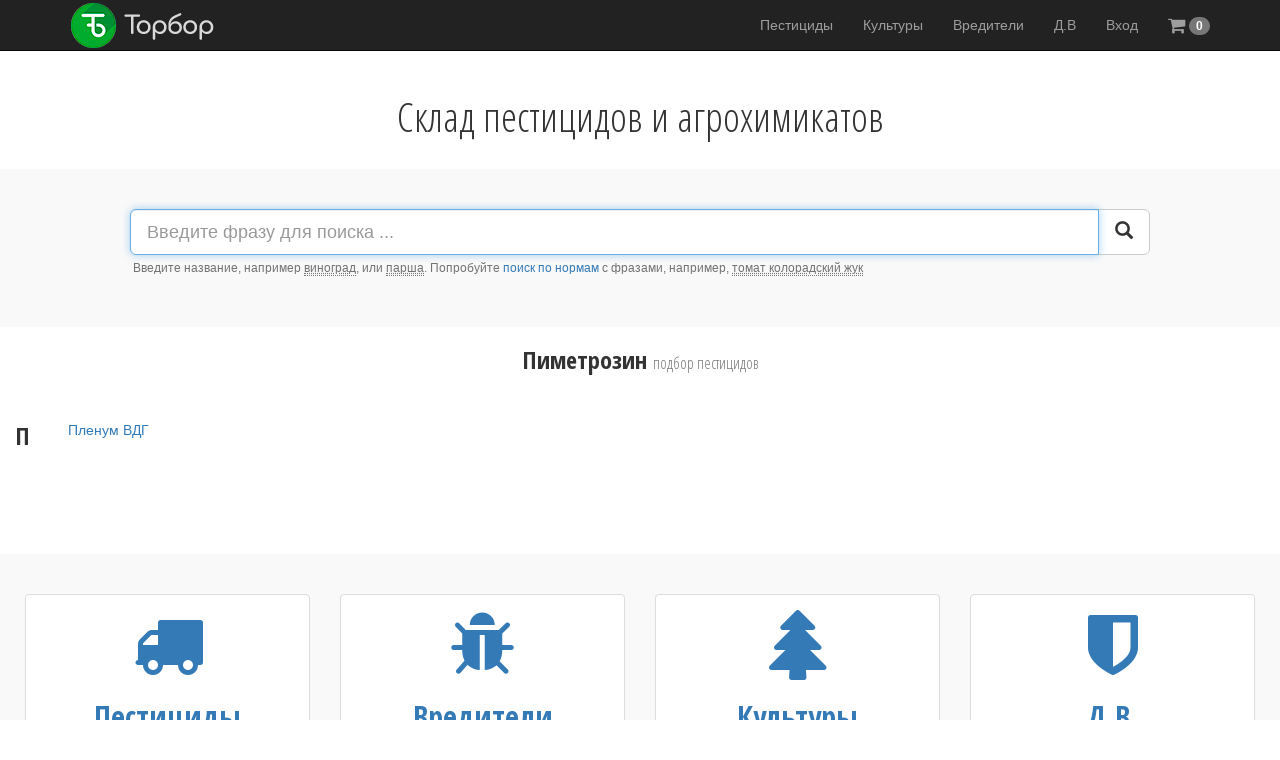

--- FILE ---
content_type: text/html; charset=UTF-8
request_url: https://torbor.ru/substance/594
body_size: 15135
content:
<!DOCTYPE html>
<html lang="ru-RU">
<head>
    <meta charset="UTF-8">
    <meta http-equiv="X-UA-Compatible" content="IE=edge">
    <meta name="viewport" content="width=device-width, initial-scale=1">
    <meta name="author" content="Torbor-Agro">
    <meta name="csrf-param" content="_csrf">
<meta name="csrf-token" content="Yrk0JsYpRfCI29U6-6zcvNVJU-mnkyuO6eqe4DoDQYUJ6lhRpFgjpr-EvW254vGInnwF3cHFR-SAo86FCmkMzQ==">
    <title>Пиметрозин подбор пестицидов</title>
    <link rel="icon" href="/favicon.ico" type="image/x-icon">
    <link rel="shortcut icon" href="/favicon.ico" type="image/x-icon">
    <link href='https://fonts.googleapis.com/css?family=Open+Sans+Condensed:300,700&subset=latin,cyrillic' rel='stylesheet' type='text/css'>
    <link rel="apple-touch-icon" sizes="180x180" href="/apple-touch-icon.png">
    <link rel="icon" type="image/png" href="/favicon-32x32.png" sizes="32x32">
    <link rel="icon" type="image/png" href="/favicon-16x16.png" sizes="16x16">
    <link rel="manifest" href="/manifest.json">
    <link rel="mask-icon" href="/safari-pinned-tab.svg" color="#5bbad5">
    <meta name="apple-mobile-web-app-title" content="Torbor">
    <meta name="application-name" content="Torbor">
    <meta name="theme-color" content="#ffffff">
    <meta name="description" content="Пиметрозин продажа пестицидов и удобрений, средства защиты растений, подбор пестицидов по культуре, подбор пестицидов по вредителю, нормы применения пестицидов, информация по удобрению">
<link href="/assets/61bc7ba6/dist/notie.css?v=1719601083" rel="stylesheet">
<link href="/bootstrap/dist/css/bootstrap.min.css?v=1719600184" rel="stylesheet">
<link href="/assets/8e464cae/css/font-awesome.min.css?v=1719601083" rel="stylesheet">
<link href="/css/site.css?v=1719600184" rel="stylesheet">
<script src="/assets/881ed69c/jquery.js?v=1719601083"></script>
<script src="/assets/a91803b6/yii.js?v=1719601083"></script>
<script src="/assets/e06f5b44/common.js?v=1719601083"></script></head>
<body>
            <script type="text/javascript"> (function (d, w, c) { (w[c] = w[c] || []).push(function() { try { w.yaCounter35742805 = new Ya.Metrika({ id:35742805, clickmap:true, trackLinks:true, accurateTrackBounce:true, webvisor:true }); } catch(e) { } }); var n = d.getElementsByTagName("script")[0], s = d.createElement("script"), f = function () { n.parentNode.insertBefore(s, n); }; s.type = "text/javascript"; s.async = true; s.src = "https://mc.yandex.ru/metrika/watch.js"; if (w.opera == "[object Opera]") { d.addEventListener("DOMContentLoaded", f, false); } else { f(); } })(document, window, "yandex_metrika_callbacks"); </script> <noscript><div><img src="https://mc.yandex.ru/watch/35742805" style="position:absolute; left:-9999px;" alt="" /></div></noscript>        <script>
    (function(i,s,o,g,r,a,m){i['GoogleAnalyticsObject']=r;i[r]=i[r]||function(){
            (i[r].q=i[r].q||[]).push(arguments)},i[r].l=1*new Date();a=s.createElement(o),
        m=s.getElementsByTagName(o)[0];a.async=1;a.src=g;m.parentNode.insertBefore(a,m)
    })(window,document,'script','//www.google-analytics.com/analytics.js','ga');

    ga('create', 'UA-74497914-1', 'auto');
    ga('send', 'pageview');

</script>            <div class="wrap">
        <nav id="w1" class="navbar-inverse navbar-fixed-top navbar" itemscope="" itemtype="http://www.schema.org/SiteNavigationElement"><div class="container"><div class="navbar-header"><button type="button" class="navbar-toggle" data-toggle="collapse" data-target="#w1-collapse"><span class="sr-only">Toggle navigation</span>
<span class="icon-bar"></span>
<span class="icon-bar"></span>
<span class="icon-bar"></span></button><a class="navbar-brand" href="/"><img class="nav-brand-logo" src="/img/logo-full-nav-brand-50.png" alt=""></a></div><div id="w1-collapse" class="collapse navbar-collapse"><ul id="w2" class="navbar-nav navbar-right nav"><li itemprop="name"><a href="/catalog" itemprop="url">Пестициды</a></li>
<li itemprop="name"><a href="/plant" itemprop="url">Культуры</a></li>
<li itemprop="name"><a href="/pest" itemprop="url">Вредители</a></li>
<li itemprop="name"><a href="/substance" itemprop="url">Д.В</a></li>
<li><a href="/login">Вход</a></li>
<li id="cart-icon"><a href="/cart"><i class="fa fa-shopping-cart fa-lg"></i> <span class="badge label-danger">0</span></a></li></ul></div></div></nav>
        
        <!-- Detect container type -->
                    <div class="container-fluid">
                                            
<div class="site-index">
    <div class="cap-index"></div>
    <h1 class="text-center">Склад пестицидов и агрохимикатов</h1>

    
<div class="row grey-block">
    <div class="col-md-10 col-xs-12 col-md-offset-1">
        
<form id="w0" class="form-horizontal" action="/search" method="get"><div class="row">
    <div class="col-lg-12">
        <div class="input-group input-group-lg">
            <input type="text" class="form-control" name="q" maxlength="50" placeholder="Введите фразу для поиска ..." autofocus="autofocus" autocomplete="off" spellcheck="false" dir="auto">
            <span class="input-group-btn">
                <button class="btn btn-default" type="submit"><span class="glyphicon glyphicon-search" aria-hidden="true"></span></button>
            </span>
        </div>
                <span id="helpBlock" class="help-block">
                        &nbsp;Введите название, например <abbr title="Название культуры">виноград</abbr>, или <abbr title="Название вредителя">парша</abbr>.
                <span>Попробуйте <a href="/search-norm">поиск по нормам</a> с фразами, например, <abbr title="по двум фразам">томат колорадский жук</abbr></span>
                    </span>
            </div>
</div>
</form>    </div>
</div>


        <div class="row">
        <div class="col-md-12 text-center">
            <h3>Пиметрозин <small>подбор пестицидов</small></h3>
        </div>
    </div>
    
    <!-- Алфавитный вывод -->
    <div class="alphabet-block" id="goods-list">
        <div class="row">
                        <div class="col-md-12">
                <div class="row" id="grid">
                                    <div class="col-xs-6 col-sm-6 col-md-4 col-lg-3" id="grid-item">
                        <div class="row row-group">
                            <div class="col-md-2">
                                <h3>П</h3>
                            </div>
                            <div class="col-md-10" data-letter="П">
                                                                                            <div class="row" data-id="1959">
                                    <div class="col-xs-6">
                                                                            <p><a title="Карточка товара" href="https://mcx.gov.ru/ministry/departments/departament-rastenievodstva-mekhanizatsii-khimizatsii-i-zashchity-rasteniy/industry-information/info-gosudarstvennaya-usluga-po-gosudarstvennoy-registratsii-pestitsidov-i-agrokhimikatov/">Пленум ВДГ</a></p>
                                                                        </div>
                                                                    </div>
                                                                                                                    </div>
                        </div>
                    </div>
                                </div>
            </div>
                    </div>
    </div>

    <!-- More reference block -->
    <div class="cap-index"></div>
    <div class="row text-center grey-block">
    <div class="col-sm-3">
        <div class="panel panel-default">
            <div class="panel-body">
                <a href="/catalog" style="text-decoration: none">
                    <i class="fa fa-truck fa-5x"></i>
                    <h2>Пестициды</h2>
                    <h2>814</h2>
                    <p>Купить пестициды, расчитать доставку, посмотреть справочные данные</p>
                </a>
            </div>
        </div>
    </div><!-- /.col-lg-4 -->
    <div class="col-sm-3">
        <div class="panel panel-default">
            <div class="panel-body">
                <a href="/pest" style="text-decoration: none">
                    <i class="fa fa-bug fa-5x"></i>
                    <h2>Вредители</h2>
                    <h2>485</h2>
                    <p>Пестициды можно подобрать по вредителю и другим вредным объектам</p>
                </a>
            </div>
        </div>
    </div><!-- /.col-lg-4 -->
    <div class="col-sm-3">
        <div class="panel panel-default">
            <div class="panel-body">
                <a href="/plant" style="text-decoration: none">
                    <i class="fa fa-tree fa-5x"></i>
                    <h2>Культуры</h2>
                    <h2>343</h2>
                    <p>Пестициды можно подобрать по культуре и другим обрабатываемым объектам</p>
                </a>
            </div>
        </div>
    </div><!-- /.col-lg-4 -->
    <div class="col-sm-3">
        <div class="panel panel-default">
            <div class="panel-body">
                <a href="/substance" style="text-decoration: none">
                    <i class="fa fa-shield fa-5x"></i>
                    <h2>Д.В.</h2>
                    <h2>373</h2>
                    <p>Пестициды можно подобрать по действующему веществу</p>
                </a>
            </div>
        </div>
    </div><!-- /.col-lg-4 -->
</div></div>

<!-- Template for load more goods in letter container -->
<script id="letter-container-template" type="text/x-handlebars-template">
    {{#each data}}
    <div class="row" data-id="{{id}}">
        <div class="col-xs-6">
            <p>
                <a title="Карточка товара" href="/product/{{id}}">{{{name}}}</a>
            </p>
        </div>
        <div class="col-xs-2">
            {{#ifNotNull count}}
                <a title="Объем" class="pull-right label-amount" href="/product/{{id}}"><span class="label label-default slim">{{count}}</span></a>
            {{/ifNotNull}}
        </div>
        <div class="col-xs-4">
            {{#ifNotNull price}}
                <a title="В корзину" class="pull-right price-micro price-active slim" href="#">{{numberFormat price}}р</a>
            {{else}}
                <a title="Заказать" class="pull-right price-micro slim" href="#">0,00</a>
            {{/ifNotNull}}
        </div>
    </div>
    {{/each}}
</script>

        </div>
    </div>

    <footer class="footer">
        <div class="container" itemscope itemtype="http://schema.org/Organization">
            <meta itemprop="name" content='ООО "ТорБор-Агро"'/>
            <link itemprop="url" href="https://torbor.ru" />
            <meta itemprop="description" content="Продажа со склада пестицидов и удобрений, получение скидки в зависимости от объема и способа оплаты, расчет доставки, заключение договора на поставку, первичная документация и все это в одном месте!" />
            <meta itemprop="logo" content='https://torbor.ru/img/logo-nav-brand-50x50.png'/>
            <div class="row footer-block">
                <div class="col-md-3" itemprop="address" itemscope itemtype="http://schema.org/PostalAddress">
                    <h3>Адрес</h3>
                    <p itemprop="streetAddress">
                        Россия, Санкт-Петербург<br>
                        Кузнецовская улица д.19, литера А<br> офис 422
                    </p>
                    <p class="slim">
                        <i class="fa fa-phone"></i> &nbsp;<span itemprop="telephone">(861) 252-57-07</span>
                    </p>
                </div>
                <div class="col-md-2">
                    <h3>Ссылки</h3>
                    <p>
                        <a href="/search">Поиск</a><br>
                        <a href="/search-norm">Поиск по нормам</a><br>
                        <a href="/catalog">Товары</a><br>
                        <a href="/shipping">Доставка</a><br>
                        <a href="/contact">Написать нам</a><br>
                        <a href="/about">О нас</a><br>
                        <a href="/page/agreement">Соглашение</a><br>
                        <a href="/page/privacy">Политика</a><br>
                    </p>
                </div>

                <div class="col-md-4">
                    
<div id="vk_groups"></div>
                </div>

                <div class="col-md-3 col-xs-6">
                    <h3>Мы в соцсетях</h3>
                    <p>
                        <a href="https://vk.com/torbor_ru">
                            <img src="/img/ico/vklogo.png" width="40">
                        </a>
                    </p>
                </div>
            </div>
            <div class="row">
                <div class="col-md-12" style="margin-top: 100px">
                    <p class="pull-left text-copyright slim">&copy; 2026 &#171;ООО Компания Агропрогресс&#187;. Все права защищены.</p>
                    <p class="pull-right slim" style="margin-right: 100px;">
                        <a href="#top">Вверх <i class="fa fa-long-arrow-up"></i></a>
                    </p>
                </div>
            </div>
        </div>
    </footer>
    <script src="/assets/61bc7ba6/dist/notie.min.js?v=1719601083"></script>
<script src="/assets/1cdd6d97/handlebars.js?v=1719601083"></script>
<script src="/assets/79354d98/modernizr.js?v=1719601083"></script>
<script src="/js/cart/icon.js?v=1719600184"></script>
<script src="/js/cart/model.js?v=1719600184"></script>
<script src="/js/cart/popup.js?v=1719600184"></script>
<script src="/js/cart/route.js?v=1719600184"></script>
<script src="https://cdnjs.cloudflare.com/ajax/libs/masonry/3.3.2/masonry.pkgd.min.js"></script>
<script src="/assets/55c906e2/catalog.js?v=1719601086"></script>
<script src="/assets/a91803b6/yii.activeForm.js?v=1719601083"></script>
<script src="/bootstrap/dist/js/bootstrap.js?v=1719600184"></script>
<script src="https://vk.com/js/api/openapi.js?144"></script>
<script src="/assets/d2558a45/vknews.js?v=1719601083"></script>
<script>jQuery(function ($) {
jQuery('#w0').yiiActiveForm([], []);
});</script></body>
</html>


--- FILE ---
content_type: text/css
request_url: https://torbor.ru/assets/61bc7ba6/dist/notie.css?v=1719601083
body_size: 2277
content:
.notie-container {
  font-size: 1.6rem;
  height: auto;
  left: 0;
  position: fixed;
  text-align: center;
  width: 100%;
  z-index: 2147483647;
  box-sizing: border-box;
  -o-box-shadow: 0px 0px 5px 0px rgba(0, 0, 0, 0.5);
  -ms-box-shadow: 0px 0px 5px 0px rgba(0, 0, 0, 0.5);
  -moz-box-shadow: 0px 0px 5px 0px rgba(0, 0, 0, 0.5);
  -webkit-box-shadow: 0px 0px 5px 0px rgba(0, 0, 0, 0.5);
  box-shadow: 0px 0px 5px 0px rgba(0, 0, 0, 0.5); }
  @media screen and (max-width: 900px) {
    .notie-container {
      font-size: 1.4rem; } }
  @media screen and (max-width: 750px) {
    .notie-container {
      font-size: 1.2rem; } }
  @media screen and (max-width: 400px) {
    .notie-container {
      font-size: 1rem; } }

.notie-background-success {
  background-color: #57BF57; }

.notie-background-warning {
  background-color: #D6A14D; }

.notie-background-error {
  background-color: #E1715B; }

.notie-background-info {
  background-color: #4D82D6; }

.notie-background-neutral {
  background-color: #A0A0A0; }

.notie-background-overlay {
  background-color: #FFFFFF; }

.notie-textbox {
  color: #FFFFFF;
  padding: 20px; }

.notie-textbox-inner {
  margin: 0 auto;
  max-width: 900px; }

.notie-overlay {
  height: 100%;
  left: 0;
  opacity: 0;
  position: fixed;
  top: 0;
  width: 100%;
  z-index: 2147483646; }

.notie-button {
  color: #FFFFFF;
  padding: 10px;
  cursor: pointer; }

.notie-element {
  color: #FFFFFF;
  padding: 10px; }

.notie-element-half {
  display: inline-block;
  width: 50%;
  box-sizing: border-box; }

.notie-element-third {
  display: inline-block;
  width: 33.3333%;
  box-sizing: border-box; }

.notie-alert {
  cursor: pointer; }

.notie-input-field {
  background-color: #FFFFFF;
  border: 0;
  font-family: inherit;
  font-size: inherit;
  outline: 0;
  padding: 10px;
  text-align: center;
  width: 100%;
  box-sizing: border-box; }

.notie-select-choice-repeated {
  border-bottom: 1px solid rgba(255, 255, 255, 0.2);
  box-sizing: border-box; }

.notie-date-selector-inner {
  margin: 0 auto;
  max-width: 900px;
  -webkit-user-select: none;
  -moz-user-select: none;
  -ms-user-select: none;
  -o-user-select: none;
  user-select: none; }
  .notie-date-selector-inner [contenteditable], .notie-date-selector-inner [contenteditable]:focus {
    outline: 0px solid transparent; }

.notie-date-selector-up {
  transform: rotate(180deg); }


--- FILE ---
content_type: application/javascript
request_url: https://torbor.ru/js/cart/popup.js?v=1719600184
body_size: 3723
content:
/**
 * Popover view for cart module.
 * @type {Object}
 */

var CART = CART || {};

CART.popup = (function($, popup, icon, model) {
    /**
     * Popover loyout template
     * @type {{body: string, title: string}}
     */
    var tpl = {
        body: '<div class="popover" style="min-width: 730px;" role="tooltip"><div class="arrow"></div></button><h2 class="popover-title"></h2><div class="popover-content"></div></div>',
        title: '<span class="slim">Корзина</span> <button type="button" class="close" onclick="CART.route.hide(); return false;" aria-label="Close"><span aria-hidden="true">&times;</span></button>'
    };

    /**
     * Popover content template
     * One AJAX request if needed (cart popup called)
     * @type {null}
     */
    var content = null;

    /**
     * DOM cart icon in main menu
     */
    var ico;

    /**
     * If cart template is loading
     * @type {boolean}
     */
    var waiting = false;

    /**
     * Render cart content
     */
    function render() {
        if (waiting) return;
        Handlebars.registerHelper('number_format', function(value, options) {
            return number_format(value, 2);
        });
        ico.popover({
            'placement': 'bottom',
            'html': true,
            'title': tpl.title,
            'trigger' : 'click',
            'template': tpl.body,
            'content': function() {
                var tpl = Handlebars.compile(content);
                return tpl(model.getData());
            }
        });
    }

    /**
     * Cart popover show
     */
    popup.show = function() {
        if (content === null && !waiting) {
            icon.waiting();
            waiting = true;
            $.getJSON('/cart/popup').done(function(template){
                ico = icon.getContainer();
                content = template.popover;
                waiting = false;
                icon.complete();
                render();
                ico.popover('show');
            })
        } else {
            render();
        }
    };

    /**
     * Close popover cart
     */
    popup.hide = function() {
        ico = icon.getContainer();
        if (ico.next('div.popover:visible').length){
            ico.popover('hide');
        }
    };

    /**
     * Delete item in cart
     * @param id
     */
    popup.remove = function(id) {
        $('div.cart-view').find('tr#' + id).remove();
        model.remove(id);
        switchActionButtons();
    };

    /**
     * Update totals in cart
     */
    popup.update = function() {
        var data = model.getData();
        var total = model.getTotal();
        var container = $('div.cart-view');
        var totalLabel = $('#cart-total span');
        var subTotalLabel = $('#cart-subtotal span');
        $.each(data.items, function(index, item){
            container.find('tr#' + item.goods.id + ' h4#item-total span').text(number_format(item.total.rubl, 2));
            container.find('tr#' + item.goods.id + ' h5#item-currency-total span').text(number_format(item.total.origin, 2));
        });
        totalLabel.text(number_format(data.total.rubl, 2));
        // For cart page
        $.each(total.details, function(index, item){
            $('#cart-currency-total-' + item.id + ' span').text(number_format(item.total, 2));
        });
        subTotalLabel.text(number_format(total.rubl, 2));
    };

    /**
     * On/off actions buttons in popover
     */
    function switchActionButtons() {
        var container = $('div.cart-view').find('div.popover-footer button,a');
        var total = model.getLength();
        if (total <= 0) {
            container.attr('disabled', true);
        } else {
            container.attr('disabled', false);
        }
    }

    return popup;

}(jQuery, CART.popup || {}, CART.icon || {}, CART.model || {}));

--- FILE ---
content_type: application/javascript
request_url: https://torbor.ru/assets/e06f5b44/common.js?v=1719601083
body_size: 1550
content:
/**
 * Конвертер числа в денежный формат
 * @param number int число
 * @param decimals int кол-во цифр посля запятой
 * @param dec_point string разделитель десятых
 * @param thousands_sep string разелитель тысячных
 * @returns {string}
 */
function number_format( number, decimals, dec_point, thousands_sep ) {	// Format a number with grouped thousands
    var i, j, kw, kd, km;

    // input sanitation & defaults
    if( isNaN(decimals = Math.abs(decimals)) ){
        decimals = 2;
    }
    if( dec_point == undefined ){
        dec_point = ".";
    }
    if( thousands_sep == undefined ){
        thousands_sep = ",";
    }

    i = parseInt(number = (+number || 0).toFixed(decimals)) + "";

    if( (j = i.length) > 3 ){
        j = j % 3;
    } else{
        j = 0;
    }

    km = (j ? i.substr(0, j) + thousands_sep : "");
    kw = i.substr(j).replace(/(\d{3})(?=\d)/g, "$1" + thousands_sep);
    //kd = (decimals ? dec_point + Math.abs(number - i).toFixed(decimals).slice(2) : "");
    kd = (decimals ? dec_point + Math.abs(number - i).toFixed(decimals).replace(/-/, 0).slice(2) : "");


    return km + kw + kd;
}

/**
 * Проверка на число
 * @param n
 * @returns {boolean}
 */
function isNumeric(n) {
    return !isNaN(parseFloat(n)) && isFinite(n);
}

/**
 * PHP nl2br function
 * @param str
 * @param is_xhtml
 * @returns {string}
 */
function nl2br (str, is_xhtml) {
    var breakTag = (is_xhtml || typeof is_xhtml === 'undefined') ? '<br />' : '<br>';
    return (str + '').replace(/([^>\r\n]?)(\r\n|\n\r|\r|\n)/g, '$1' + breakTag + '$2');
}